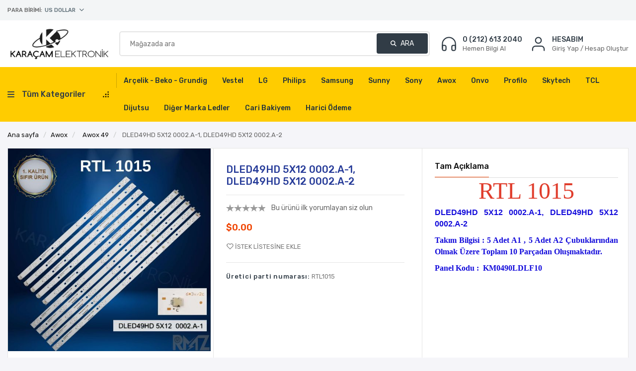

--- FILE ---
content_type: text/html; charset=utf-8
request_url: https://www.b2bkaracam.com/rtl1015-dled49hd-5x12-0002a-1-dled49hd-5x12-0002a-2
body_size: 11022
content:
<!DOCTYPE html><html lang="tr" dir="ltr" class="html-product-details-page"><head><title>DLED49HD 5X12 0002.A-1, DLED49HD 5X12 0002.A-2 .</title><meta charset="UTF-8"><meta name="description" content=""><meta name="keywords" content=""><meta name="generator" content="nopCommerce"><meta name="viewport" content="width=device-width, initial-scale=1"><meta name="google-site-verification" content="NEvNAZWGn5LfJneOcgB6iqsy8OTwNvO-hSBrBReP4kI"><meta property="og:type" content="product"><meta property="og:title" content="DLED49HD 5X12 0002.A-1, DLED49HD 5X12 0002.A-2 "><meta property="og:description" content=""><meta property="og:image" content="https://www.b2bkaracam.com/images/thumbs/0001624_dled49hd-5x12-0002a-1-dled49hd-5x12-0002a-2_550.jpeg"><meta property="og:image:url" content="https://www.b2bkaracam.com/images/thumbs/0001624_dled49hd-5x12-0002a-1-dled49hd-5x12-0002a-2_550.jpeg"><meta property="og:url" content="https://www.b2bkaracam.com/rtl1015-dled49hd-5x12-0002a-1-dled49hd-5x12-0002a-2"><meta property="og:site_name" content="Karaçam Elektronik"><meta property="twitter:card" content="summary"><meta property="twitter:site" content="Karaçam Elektronik"><meta property="twitter:title" content="DLED49HD 5X12 0002.A-1, DLED49HD 5X12 0002.A-2 "><meta property="twitter:description" content=""><meta property="twitter:image" content="https://www.b2bkaracam.com/images/thumbs/0001624_dled49hd-5x12-0002a-1-dled49hd-5x12-0002a-2_550.jpeg"><meta property="twitter:url" content="https://www.b2bkaracam.com/rtl1015-dled49hd-5x12-0002a-1-dled49hd-5x12-0002a-2"><link rel="preconnect" href="https://fonts.googleapis.com"><link rel="preconnect" href="https://fonts.gstatic.com" crossorigin><link rel="stylesheet" href="/css/4ithjzwan_s9ce8rjmdzpq.styles.css?v=41ofQk1TJCJqoA5NME5sFstZHeE"><link rel="stylesheet" href="https://fonts.googleapis.com/css2?family=Rubik:ital,wght@0,300;0,400;0,500;0,600;0,700;1,300;1,400&amp;display=swap"><link rel="shortcut icon" href="/icons/icons_0/favicon.ico"><script src="/js/enkw6rdozkdyq_9gudmw1a.scripts.js?v=cQ7wK_MMPr2wGyuH1lTJPFtbJFE"></script><style></style><body><input name="__RequestVerificationToken" type="hidden" value="CfDJ8NnKiLdtYQZJjDRQHc_Rdw_iVNVaZ1zQ-iS630OCzYaD_LcG8v6GaewLRa4_ttk5CISR_iFzhhWVP4Ub-iFHmb6ZVqLs7OwF7_RhH_6bmReRWHQhWzWQ6WfUrrgjKMEg80W8ek0E3qqL87vDKUyDke8"><div class="ajax-loading-block-window" style="display:none"></div><div id="dialog-notifications-success" title="Bildirim" style="display:none"></div><div id="dialog-notifications-error" title="Hata" style="display:none"></div><div id="dialog-notifications-warning" title="Uyarı" style="display:none"></div><div id="bar-notification" class="bar-notification-container" data-close="Kapat"></div><!--[if lte IE 8]><div style="clear:both;height:59px;text-align:center;position:relative"><a href="http://www.microsoft.com/windows/internet-explorer/default.aspx" target="_blank"> <img src="/Themes/nGudgets/Content/images/ie_warning.jpg" height="42" width="820" alt="You are using an outdated browser. For a faster, safer browsing experience, upgrade for free today."> </a></div><![endif]--><div class="master-wrapper-page"><div class="header-upper"><div class="container"><div class="upper-flex"><div class="right-flex"><div class="header-selectors-wrapper"><div class="currency-selector"><div class="dropdown"><div class="dropdown-toggle" type="button" id="dropdownLanguage" data-toggle="dropdown" aria-haspopup="true" aria-expanded="false"><span class="c_first">Para Birimi:</span><div id="currencySel" class="language-flag ml-0"></div><i class="fas fa-chevron-down"></i></div><div class="dropdown-menu" aria-labelledby="dropdownLanguage"><ul class="language-list"><li><a href="https://www.b2bkaracam.com/changecurrency/1?returnUrl=%2Frtl1015-dled49hd-5x12-0002a-1-dled49hd-5x12-0002a-2" title="US Dollar"> <span class="selected" data-attr="US Dollar">US Dollar</span> </a><li><a href="https://www.b2bkaracam.com/changecurrency/12?returnUrl=%2Frtl1015-dled49hd-5x12-0002a-1-dled49hd-5x12-0002a-2" title="Turkish Lira"> <span data-attr="Turkish Lira">Turkish Lira</span> </a></ul></div></div></div></div></div><div></div></div></div></div><div class="header header-sticky"><div class="container"><div class="header-lower"><div class="header-logo"><a href="/"> <img alt="Karaçam Elektronik" src="https://b2bkaracam.com/images/thumbs/0000047_logonew.png"> </a></div><div class="header-links-wrapper"><div class="header-links"><ul><li class="cnt-heder-link mr-0"><a href="tel:02126132040"> <svg xmlns="http://www.w3.org/2000/svg" viewBox="0 0 24 24" fill="none" stroke="currentColor" stroke-width="1.5" stroke-linecap="round" stroke-linejoin="round" class="feather feather-headphones"><path d="M3 18v-6a9 9 0 0 1 18 0v6">
                        </path><path d="M21 19a2 2 0 0 1-2 2h-1a2 2 0 0 1-2-2v-3a2 2 0 0 1 2-2h3zM3 19a2 2 0 0 0 2 2h1a2 2 0 0 0 2-2v-3a2 2 0 0 0-2-2H3z"></path></svg><p><span>0 (212) 613 2040</span> <span class="c_label">Hemen Bilgi Al</span></p></a><li class="mr-0"><div class="dropdown acc-drop"><div class="dropdown-toggle" id="accdrop" data-toggle="dropdown" aria-expanded="false"><svg xmlns="http://www.w3.org/2000/svg" viewBox="0 0 24 24" fill="none" stroke="currentColor" stroke-width="1.5" stroke-linecap="round" stroke-linejoin="round" class="feather feather-user"><path d="M20 21v-2a4 4 0 0 0-4-4H8a4 4 0 0 0-4 4v2"></path><circle cx="12" cy="7" r="4"></circle></svg><p><span class="text-uppercase">Hesabım</span> <span class="c_label"> Giriş Yap / Hesap Oluştur </span></div><div class="dropdown-menu dropdown-menu-right" aria-labelledby="accdrop"><a href="/register?returnUrl=%2Frtl1015-dled49hd-5x12-0002a-1-dled49hd-5x12-0002a-2" class="ico-register"><i class="fa-regular fa-user"></i> Kaydol</a> <a href="/login?returnUrl=%2Frtl1015-dled49hd-5x12-0002a-1-dled49hd-5x12-0002a-2" class="ico-login"><i class="fa-solid fa-arrow-right-to-bracket"></i> Giriş Yap</a> <a href="/wishlist" class="ico-wishlist"> <i class="fa-regular fa-heart"></i> <span class="wishlist-label">İstek listesi</span> <span class="wishlist-qty">0</span> </a></div></div></ul></div></div><div class="search-box store-search-box"><form method="get" id="small-search-box-form" action="/search"><input type="text" class="search-box-text" id="small-searchterms" autocomplete="off" name="q" placeholder="Mağazada ara" aria-label="Mağazada ara"> <button type="submit" class="button-1 search-box-button"><i class="fa-solid fa-magnifying-glass"></i> Ara</button></form></div></div></div></div><div class="main-menu"><div class="container"><div class="header-menu"><div class="desktop-menu"><div class="dropdown"><div class="dropdown-toggle" id="menu-dropdown" data-toggle="dropdown" aria-expanded="false"><div class="menu-title"><i class="fa-solid fa-bars"></i><span>Tüm Kategoriler</span> <svg xmlns="http://www.w3.org/2000/svg" viewBox="0 0 65.000000 65.000000" preserveAspectRatio="xMidYMid meet"><g transform="translate(0.000000,65.000000) scale(0.100000,-0.100000)" fill="#000000" stroke="none"><path d="M510 575 l0 -65 65 0 65 0 0 65 0 65 -65 0 -65 0 0 -65z"></path><path d="M260 325 l0 -65 65 0 65 0 0 65 0 65 -65 0 -65 0 0 -65z"></path><path d="M510 325 l0 -65 65 0 65 0 0 65 0 65 -65 0 -65 0 0 -65z"></path><path d="M10 75 l0 -65 65 0 65 0 0 65 0 65 -65 0 -65 0 0 -65z"></path><path d="M260 75 l0 -65 65 0 65 0 0 65 0 65 -65 0 -65 0 0 -65z"></path><path d="M510 75 l0 -65 65 0 65 0 0 65 0 65 -65 0 -65 0 0 -65z"></path></g></svg></div></div><div class="menu-drawer dropdown-menu" aria-labelledby="menu-dropdown"><ul class="top-menu notmobile"><li><a href="/uydu-ekipmanlar%C4%B1"> <span>LNB Ve Uydu Ekipmanlar&#x131;</span> </a><li><a href="/grup-prizler"> <span>Grup Prizler </span> </a> <i class="sublist-toggle fa-solid fa-angle-right"></i><ul class="sublist first-level"><li><a href="/eko-grup-prizler"> <span>EKO Grup Prizler </span> </a><li><a href="/ufo-grup-prizler"> <span>UFO Grup Prizler</span> </a></ul><li><a href="/t%C4%B1ra%C5%9F-makinesi-kablolar%C4%B1"> <span>T&#x131;ra&#x15F; Makinesi Kablolar&#x131;</span> </a><li><a href="/termometreler"> <span>Termometreler</span> </a><li><a href="/telev%C4%B0zyon-sehpalari-ve-aski-aparatlari"> <span>Televizyon Ask&#x131; Aparatlar&#x131; </span> </a><li><a href="/telefon-aksesuarlar%C4%B1"> <span>Telefon Aksesuarlar&#x131;</span> </a><li><a href="/spreyler"> <span>Spreyler</span> </a><li><a href="/silikon-u%C3%A7lar%C4%B1-ve-havyas%C4%B1"> <span>Silikon U&#xE7;lar&#x131; Ve Havyas&#x131;</span> </a><li><a href="/seslendirme"> <span>Seslendirme</span> </a><li><a href="/penseler"> <span>Penseler</span> </a><li><a href="/pasta-ve-flux"> <span>Pasta Ve Flux</span> </a><li><a href="/%C3%B6l%C3%A7%C3%BC-aleti"> <span>&#xD6;l&#xE7;&#xFC; Aletleri ve Proplar&#x131;</span> </a><li><a href="/oto-teyp-kablolar%C4%B1"> <span>Oto Teyp Kablolar&#x131;</span> </a><li><a href="/muhtelif-%C3%BCr%C3%BCnler"> <span>Muhtelif &#xDC;r&#xFC;nler</span> </a><li><a href="/kumanda"> <span>Kumandalar</span> </a> <i class="sublist-toggle fa-solid fa-angle-right"></i><ul class="sublist first-level"><li><a href="/lcd-kumandalari"> <span>LCD KUMANDALARI</span> </a><li><a href="/uydu-kumandalari"> <span>UYDU KUMANDALARI</span> </a><li><a href="/orijinal-kumandalar"> <span>Orijinal Kumandalar</span> </a></ul><li><a href="/kablolar"> <span>Kablo Ve Seslendirme</span> </a> <i class="sublist-toggle fa-solid fa-angle-right"></i><ul class="sublist first-level"><li><a href="/hdm%C4%B0-kablolari"> <span>HDM&#x130; KABLOLARI</span> </a></ul><li><a href="/kablo-ve-g%C3%B6r%C3%BCnt%C3%BC"> <span>Kablo Ve G&#xF6;r&#xFC;nt&#xFC;</span> </a><li><a href="/kablo-power"> <span>Kablo Power</span> </a><li><a href="/kablo-muhtelif"> <span>Kablo Muhtelif</span> </a><li><a href="/is%C4%B1t%C4%B1c%C4%B1lar"> <span>Is&#x131;t&#x131;c&#x131;lar</span> </a><li><a href="/hoparl%C3%B6r"> <span>Hoparl&#xF6;r</span> </a> <i class="sublist-toggle fa-solid fa-angle-right"></i><ul class="sublist first-level"><li><a href="/televizyon-hoparl%C3%B6rleri"> <span>Televizyon Hoparl&#xF6;rleri</span> </a><li><a href="/araba-hoparl%C3%B6rleri"> <span>Araba Hoparl&#xF6;rleri</span> </a></ul><li><a href="/havya-ve-u%C3%A7lar%C4%B1"> <span>Havya Ve U&#xE7;lar&#x131;</span> </a><li><a href="/fisler"> <span>Fi&#x15F;ler</span> </a><li><a href="/c%C4%B1mb%C4%B1z"> <span>C&#x131;mb&#x131;z</span> </a><li><a href="/b%C3%BCy%C3%BCte%C3%A7ler"> <span>B&#xFC;y&#xFC;te&#xE7;ler</span> </a><li><a href="/bread-bord"> <span>BREAD BORD</span> </a><li><a href="/bluetooth-aux-%C3%A7evirici"> <span>Bluetooth Aux &#xC7;evirici</span> </a><li><a href="/bilgisayar-malzemeleri"> <span>Bilgisayar Malzemeleri</span> </a><li><a href="/bantlar"> <span>Bant Grubu</span> </a><li><a href="/ak%C3%BCler"> <span>Ak&#xFC;ler</span> </a><li><a href="/adapt%C3%B6rler"> <span>Plastik Kasa Adapt&#xF6;rler</span> </a><li><a href="/metal-kasa-adapt%C3%B6rler"> <span>Metal Kasa Adapt&#xF6;rler</span> </a><li><a href="/tamir-kitleri"> <span>A&#xE7;ma Aparatlar&#x131;</span> </a><li><a href="/g%C3%B6r%C3%BCnt%C3%BC-aktar%C4%B1c%C4%B1lar"> <span>G&#xF6;r&#xFC;nt&#xFC; Aktar&#x131;c&#x131;lar</span> </a><li><a href="/kovucu-cihazlar"> <span>Kovucu Cihazlar</span> </a><li><a href="/matrix-ledler"> <span>Matrix Ledler</span> </a><li><a href="/kap%C4%B1-zilleri"> <span>Kap&#x131; Zilleri</span> </a><li><a href="/havya-%C3%A7e%C5%9Fitleri"> <span>Havya &#xC7;e&#x15F;itleri</span> </a><li><a href="/pleksi-ve-bantlar"> <span>Pleksi</span> </a></ul></div></div></div><ul class="top-menu notmobile"><li><a href="/ar%C3%A7elik-beko-grundig"> <span>Ar&#xE7;elik - Beko - Grundig</span> </a> <i class="sublist-toggle fa-solid fa-angle-right"></i><ul class="sublist first-level"><li><a href="/ar%C3%A7elik-beko-grundig-24"> <span>Ar&#xE7;elik - Beko - Grundig 24</span> </a><li><a href="/ar%C3%A7elik-beko-grundig-28-3"> <span>Ar&#xE7;elik - Beko - Grundig 28</span> </a><li><a href="/ar%C3%A7elik-beko-grundig-32"> <span>Ar&#xE7;elik - Beko - Grundig 32</span> </a><li><a href="/ar%C3%A7elik-beko-grundig-37"> <span>Ar&#xE7;elik - Beko - Grundig 37</span> </a><li><a href="/ar%C3%A7elik-beko-grundig-39"> <span>Ar&#xE7;elik - Beko - Grundig 39</span> </a><li><a href="/ar%C3%A7elik-beko-grundig-40"> <span>Ar&#xE7;elik - Beko - Grundig 40</span> </a><li><a href="/ar%C3%A7elik-beko-grundig-42"> <span>Ar&#xE7;elik - Beko - Grundig 42</span> </a><li><a href="/ar%C3%A7elik-beko-grundig-43"> <span>Ar&#xE7;elik - Beko - Grundig 43</span> </a><li><a href="/ar%C3%A7elik-beko-grundig-46"> <span>Ar&#xE7;elik - Beko - Grundig 46</span> </a><li><a href="/ar%C3%A7elik-beko-grundig-47"> <span>Ar&#xE7;elik - Beko - Grundig 47</span> </a><li><a href="/ar%C3%A7elik-beko-grundig-48"> <span>Ar&#xE7;elik - Beko - Grundig 48</span> </a><li><a href="/ar%C3%A7elik-beko-grundig-49"> <span>Ar&#xE7;elik - Beko - Grundig 49</span> </a><li><a href="/ar%C3%A7elik-beko-grundig-50"> <span>Ar&#xE7;elik - Beko - Grundig 50</span> </a><li><a href="/ar%C3%A7elik-beko-grundig-55"> <span>Ar&#xE7;elik - Beko - Grundig 55</span> </a><li><a href="/ar%C3%A7elik-beko-grundig-58"> <span>Ar&#xE7;elik - Beko - Grundig 58</span> </a><li><a href="/ar%C3%A7elik-beko-grundig-65"> <span>Ar&#xE7;elik - Beko - Grundig 65</span> </a></ul><li><a href="/vestel"> <span>Vestel</span> </a> <i class="sublist-toggle fa-solid fa-angle-right"></i><ul class="sublist first-level"><li><a href="/vestel22"> <span>Vestel 22</span> </a><li><a href="/vestel-24"> <span>Vestel 24</span> </a><li><a href="/vestel-28"> <span>Vestel 28</span> </a><li><a href="/vestel-32"> <span>Vestel 32</span> </a><li><a href="/vestel-39"> <span>Vestel 39</span> </a><li><a href="/vestel-40-3"> <span>Vestel 40</span> </a><li><a href="/vestel-42"> <span>Vestel 42</span> </a><li><a href="/vestel-43"> <span>Vestel 43</span> </a><li><a href="/vestel-46"> <span>Vestel 46</span> </a><li><a href="/vestel-47"> <span>Vestel 47</span> </a><li><a href="/vestel-48"> <span>Vestel 48</span> </a><li><a href="/vestel-49"> <span>Vestel 49</span> </a><li><a href="/vestel-50"> <span>Vestel 50</span> </a><li><a href="/vestel-55"> <span>Vestel 55</span> </a><li><a href="/vestel-58"> <span>Vestel 58</span> </a><li><a href="/vestel-65"> <span>Vestel 65</span> </a><li><a href="/vestel-75"> <span>Vestel 75</span> </a></ul><li><a href="/lg"> <span>LG</span> </a> <i class="sublist-toggle fa-solid fa-angle-right"></i><ul class="sublist first-level"><li><a href="/lg-24"> <span>LG 24</span> </a><li><a href="/lg-29"> <span>LG 29</span> </a><li><a href="/lg-32"> <span>LG 32</span> </a><li><a href="/lg-37"> <span>LG 37</span> </a><li><a href="/lg-39"> <span>LG 39</span> </a><li><a href="/lg-40"> <span>LG 40</span> </a><li><a href="/lg-42"> <span>LG 42</span> </a><li><a href="/lg-43"> <span>LG 43</span> </a><li><a href="/lg-47"> <span>LG 47</span> </a><li><a href="/lg-49"> <span>LG 49</span> </a><li><a href="/lg-50"> <span>LG 50</span> </a><li><a href="/lg-55"> <span>LG 55</span> </a><li><a href="/lg-58"> <span>LG 58</span> </a><li><a href="/lg-60"> <span>LG 60</span> </a><li><a href="/lg-65"> <span>LG 65</span> </a><li><a href="/lg-70"> <span>LG 70</span> </a><li><a href="/lg-75"> <span>LG 75</span> </a></ul><li><a href="/philips"> <span>Philips</span> </a> <i class="sublist-toggle fa-solid fa-angle-right"></i><ul class="sublist first-level"><li><a href="/philips-32"> <span>Philips 32</span> </a><li><a href="/philips-37"> <span>Philips 37</span> </a><li><a href="/philips-39"> <span>Philips 39</span> </a><li><a href="/philips-40"> <span>Philips 40</span> </a><li><a href="/philips-42"> <span>Philips 42</span> </a><li><a href="/philips-43"> <span>Philips 43</span> </a><li><a href="/philips-46"> <span>Philips 46</span> </a><li><a href="/philips-47"> <span>Philips 47</span> </a><li><a href="/philips-48"> <span>Philips 48</span> </a><li><a href="/philips-49"> <span>Philips 49</span> </a><li><a href="/philips-50"> <span>Philips 50</span> </a><li><a href="/philips-55"> <span>Philips 55</span> </a><li><a href="/philips-58"> <span>Philips 58</span> </a><li><a href="/philips-65"> <span>Philips 65</span> </a><li><a href="/philips-70"> <span>Philips 70</span> </a><li><a href="/philips-75"> <span>Philips 75</span> </a></ul><li><a href="/samsung"> <span>Samsung</span> </a> <i class="sublist-toggle fa-solid fa-angle-right"></i><ul class="sublist first-level"><li><a href="/samsung-24"> <span>Samsung 24</span> </a><li><a href="/samsung-28"> <span>Samsung 28</span> </a><li><a href="/samsung-32"> <span>Samsung 32</span> </a><li><a href="/samsung-37"> <span>Samsung 37</span> </a><li><a href="/samsung-39"> <span>Samsung 39</span> </a><li><a href="/samsung-40"> <span>Samsung 40</span> </a><li><a href="/samsung-42"> <span>Samsung 42</span> </a><li><a href="/samsung-43"> <span>Samsung 43</span> </a><li><a href="/samsung-46"> <span>Samsung 46</span> </a><li><a href="/samsung-48"> <span>Samsung 48</span> </a><li><a href="/samsung-49"> <span>Samsung 49</span> </a><li><a href="/samsung-50"> <span>Samsung 50</span> </a><li><a href="/samsung-55"> <span>Samsung 55</span> </a><li><a href="/samsung-58"> <span>Samsung 58</span> </a><li><a href="/samsung-60"> <span>Samsung 60</span> </a><li><a href="/samsung-65"> <span>Samsung 65</span> </a><li><a href="/samsung-70"> <span>Samsung 70</span> </a><li><a href="/samsung-75"> <span>Samsung 75</span> </a><li><a href="/samsung-82"> <span>Samsung 82</span> </a><li><a href="/samsung-85"> <span>Samsung 85</span> </a></ul><li><a href="/sunny"> <span>Sunny</span> </a> <i class="sublist-toggle fa-solid fa-angle-right"></i><ul class="sublist first-level"><li><a href="/sunny-19"> <span>Sunny 19</span> </a><li><a href="/sunny-20"> <span>Sunny 20</span> </a><li><a href="/sunny-22"> <span>Sunny 22</span> </a><li><a href="/sunny-23"> <span>Sunny 23</span> </a><li><a href="/sunny-24"> <span>Sunny 24</span> </a><li><a href="/sunny-28"> <span>Sunny 28</span> </a><li><a href="/sunny-32"> <span>Sunny 32</span> </a><li><a href="/sunny-39"> <span>Sunny 39</span> </a><li><a href="/sunny-40"> <span>Sunny 40</span> </a><li><a href="/sunny-42"> <span>Sunny 42</span> </a><li><a href="/sunny-43"> <span>Sunny 43</span> </a><li><a href="/sunny-47"> <span>Sunny 47</span> </a><li><a href="/sunny-48"> <span>Sunny 48</span> </a><li><a href="/sunny-49"> <span>Sunny 49</span> </a><li><a href="/sunny-50"> <span>Sunny 50</span> </a><li><a href="/sunny-55"> <span>Sunny 55</span> </a><li><a href="/sunny-58"> <span>Sunny 58</span> </a><li><a href="/sunny-65"> <span>Sunny 65</span> </a></ul><li><a href="/sony"> <span>Sony</span> </a> <i class="sublist-toggle fa-solid fa-angle-right"></i><ul class="sublist first-level"><li><a href="/sony-32"> <span>Sony 32</span> </a><li><a href="/sony-40"> <span>Sony 40</span> </a><li><a href="/sony-42"> <span>Sony 42</span> </a><li><a href="/sony-43"> <span>Sony 43</span> </a><li><a href="/sony-46"> <span>Sony 46</span> </a><li><a href="/sony-48"> <span>Sony 48</span> </a><li><a href="/sony-49"> <span>Sony 49</span> </a><li><a href="/sony-50"> <span>Sony 50</span> </a><li><a href="/sony-55"> <span>Sony 55</span> </a><li><a href="/sony-60"> <span>Sony 60</span> </a><li><a href="/sony-65"> <span>Sony 65</span> </a></ul><li><a href="/awox"> <span>Awox</span> </a> <i class="sublist-toggle fa-solid fa-angle-right"></i><ul class="sublist first-level"><li><a href="/awox-24"> <span>Awox 24</span> </a><li><a href="/awox-32"> <span>Awox 32</span> </a><li><a href="/awox-39"> <span>Awox 39</span> </a><li><a href="/awox-40"> <span>Awox 40</span> </a><li><a href="/awox-42"> <span>Awox 42</span> </a><li><a href="/awox-43"> <span>Awox 43</span> </a><li><a href="/awox-49"> <span>Awox 49</span> </a><li><a href="/awox-50"> <span>Awox 50</span> </a><li><a href="/awox-55"> <span>Awox 55</span> </a><li><a href="/awox-58"> <span>Awox 58</span> </a><li><a href="/awox-65"> <span>Awox 65</span> </a><li><a href="/awox-75"> <span>Awox 75</span> </a></ul><li><a href="/onvo"> <span>Onvo</span> </a> <i class="sublist-toggle fa-solid fa-angle-right"></i><ul class="sublist first-level"><li><a href="/onvo-32"> <span>Onvo 32</span> </a><li><a href="/onvo-39"> <span>Onvo 39</span> </a><li><a href="/onvo-42"> <span>Onvo 42</span> </a><li><a href="/onvo-43"> <span>Onvo 43</span> </a><li><a href="/onvo-50"> <span>Onvo 50</span> </a><li><a href="/onvo-55"> <span>Onvo 55</span> </a><li><a href="/onvo-58"> <span>Onvo 58</span> </a><li><a href="/onvo-65"> <span>Onvo 65</span> </a><li><a href="/onvo-70"> <span>Onvo 70</span> </a><li><a href="/onvo-75"> <span>Onvo 75</span> </a><li><a href="/onvo-85"> <span>Onvo 85</span> </a><li><a href="/onvo-98"> <span>Onvo 98</span> </a><li><a href="/onvo-110"> <span>Onvo 110</span> </a></ul><li><a href="/profilo"> <span>Profilo</span> </a> <i class="sublist-toggle fa-solid fa-angle-right"></i><ul class="sublist first-level"><li><a href="/profilo-24-2"> <span>Profilo 24</span> </a><li><a href="/profilo-32"> <span>Profilo 32</span> </a><li><a href="/profilo-39"> <span>Profilo 39</span> </a><li><a href="/profilo-40"> <span>Profilo 40</span> </a><li><a href="/profilo-42"> <span>Profilo 42</span> </a><li><a href="/profilo-43"> <span>Profilo 43</span> </a><li><a href="/profilo-48-3"> <span>Profilo 48</span> </a><li><a href="/prof%C4%B0lo-49"> <span>Profilo 49</span> </a><li><a href="/profilo-50"> <span>Profilo 50</span> </a><li><a href="/profilo-55"> <span>Profilo 55</span> </a><li><a href="/profilo-58"> <span>Profilo 58</span> </a><li><a href="/profilo-65"> <span>Profilo 65</span> </a></ul><li><a href="/skytech"> <span>Skytech </span> </a> <i class="sublist-toggle fa-solid fa-angle-right"></i><ul class="sublist first-level"><li><a href="/skytech-32"> <span>Skytech 24</span> </a><li><a href="/skytech-32-2"> <span>Skytech 32</span> </a><li><a href="/skytech-40"> <span>Skytech 40</span> </a><li><a href="/skytech-42"> <span>Skytech 42</span> </a><li><a href="/skytech-43"> <span>Skytech 43</span> </a><li><a href="/skytech-50"> <span>Skytech 50</span> </a><li><a href="/skytech-55"> <span>Skytech 55</span> </a><li><a href="/skytech-60"> <span>Skytech 60</span> </a><li><a href="/skytech-65"> <span>Skytech 65</span> </a><li><a href="/skytech-65-2"> <span>Skytech 75</span> </a></ul><li><a href="/tcl-2"> <span>TCL</span> </a><li><a href="/dijutsu"> <span>Dijutsu</span> </a> <i class="sublist-toggle fa-solid fa-angle-right"></i><ul class="sublist first-level"><li><a href="/dijutsu-32"> <span>Dijutsu 32</span> </a><li><a href="/dijutsu-40"> <span>Dijutsu 40</span> </a><li><a href="/dijutsu-43"> <span>Dijutsu 43</span> </a><li><a href="/dijutsu-46"> <span>Dijutsu 46</span> </a><li><a href="/dijutsu-50"> <span>Dijutsu 50</span> </a><li><a href="/dijutsu-55"> <span>Dijutsu 55</span> </a><li><a href="/dijutsu-65"> <span>Dijutsu 65</span> </a></ul><li><a href="/di%C4%9Fer-marka-ledler"> <span>Di&#x11F;er Marka Ledler</span> </a> <i class="sublist-toggle fa-solid fa-angle-right"></i><ul class="sublist first-level"><li><a href="/yumatu"> <span>Yumatu</span> </a><li><a href="/botech"> <span>Botech</span> </a><li><a href="/dremstar"> <span>Dremstar</span> </a><li><a href="/jameson"> <span>Jameson</span> </a><li><a href="/premier"> <span>Premier</span> </a><li><a href="/panasonic"> <span>Panasonic</span> </a><li><a href="/redline-4"> <span>Redline</span> </a></ul><li><a href="/Customer/CariBakiye">Cari Bakiyem</a><li><a href="/Customer/HariciOdeme">Harici Ödeme</a></ul><div class="mobile-nav"><div class="top"><a href="/"> <img alt="Karaçam Elektronik" src="https://b2bkaracam.com/images/thumbs/0000047_logonew.png"> </a> <i class="fa-solid fa-circle-xmark menu-nav-toggle"></i></div><ul class="top-menu mobile"><li><a href="/uydu-ekipmanlar%C4%B1"> <span>LNB Ve Uydu Ekipmanlar&#x131;</span> </a><li><a href="/grup-prizler"> <span>Grup Prizler </span> </a> <i class="sublist-toggle fa-solid fa-angle-right"></i><ul class="sublist first-level"><li><a href="/eko-grup-prizler"> <span>EKO Grup Prizler </span> </a><li><a href="/ufo-grup-prizler"> <span>UFO Grup Prizler</span> </a></ul><li><a href="/t%C4%B1ra%C5%9F-makinesi-kablolar%C4%B1"> <span>T&#x131;ra&#x15F; Makinesi Kablolar&#x131;</span> </a><li><a href="/termometreler"> <span>Termometreler</span> </a><li><a href="/telev%C4%B0zyon-sehpalari-ve-aski-aparatlari"> <span>Televizyon Ask&#x131; Aparatlar&#x131; </span> </a><li><a href="/telefon-aksesuarlar%C4%B1"> <span>Telefon Aksesuarlar&#x131;</span> </a><li><a href="/spreyler"> <span>Spreyler</span> </a><li><a href="/silikon-u%C3%A7lar%C4%B1-ve-havyas%C4%B1"> <span>Silikon U&#xE7;lar&#x131; Ve Havyas&#x131;</span> </a><li><a href="/seslendirme"> <span>Seslendirme</span> </a><li><a href="/penseler"> <span>Penseler</span> </a><li><a href="/pasta-ve-flux"> <span>Pasta Ve Flux</span> </a><li><a href="/%C3%B6l%C3%A7%C3%BC-aleti"> <span>&#xD6;l&#xE7;&#xFC; Aletleri ve Proplar&#x131;</span> </a><li><a href="/oto-teyp-kablolar%C4%B1"> <span>Oto Teyp Kablolar&#x131;</span> </a><li><a href="/muhtelif-%C3%BCr%C3%BCnler"> <span>Muhtelif &#xDC;r&#xFC;nler</span> </a><li><a href="/kumanda"> <span>Kumandalar</span> </a> <i class="sublist-toggle fa-solid fa-angle-right"></i><ul class="sublist first-level"><li><a href="/lcd-kumandalari"> <span>LCD KUMANDALARI</span> </a><li><a href="/uydu-kumandalari"> <span>UYDU KUMANDALARI</span> </a><li><a href="/orijinal-kumandalar"> <span>Orijinal Kumandalar</span> </a></ul><li><a href="/kablolar"> <span>Kablo Ve Seslendirme</span> </a> <i class="sublist-toggle fa-solid fa-angle-right"></i><ul class="sublist first-level"><li><a href="/hdm%C4%B0-kablolari"> <span>HDM&#x130; KABLOLARI</span> </a></ul><li><a href="/kablo-ve-g%C3%B6r%C3%BCnt%C3%BC"> <span>Kablo Ve G&#xF6;r&#xFC;nt&#xFC;</span> </a><li><a href="/kablo-power"> <span>Kablo Power</span> </a><li><a href="/kablo-muhtelif"> <span>Kablo Muhtelif</span> </a><li><a href="/is%C4%B1t%C4%B1c%C4%B1lar"> <span>Is&#x131;t&#x131;c&#x131;lar</span> </a><li><a href="/hoparl%C3%B6r"> <span>Hoparl&#xF6;r</span> </a> <i class="sublist-toggle fa-solid fa-angle-right"></i><ul class="sublist first-level"><li><a href="/televizyon-hoparl%C3%B6rleri"> <span>Televizyon Hoparl&#xF6;rleri</span> </a><li><a href="/araba-hoparl%C3%B6rleri"> <span>Araba Hoparl&#xF6;rleri</span> </a></ul><li><a href="/havya-ve-u%C3%A7lar%C4%B1"> <span>Havya Ve U&#xE7;lar&#x131;</span> </a><li><a href="/fisler"> <span>Fi&#x15F;ler</span> </a><li><a href="/c%C4%B1mb%C4%B1z"> <span>C&#x131;mb&#x131;z</span> </a><li><a href="/b%C3%BCy%C3%BCte%C3%A7ler"> <span>B&#xFC;y&#xFC;te&#xE7;ler</span> </a><li><a href="/bread-bord"> <span>BREAD BORD</span> </a><li><a href="/bluetooth-aux-%C3%A7evirici"> <span>Bluetooth Aux &#xC7;evirici</span> </a><li><a href="/bilgisayar-malzemeleri"> <span>Bilgisayar Malzemeleri</span> </a><li><a href="/bantlar"> <span>Bant Grubu</span> </a><li><a href="/ak%C3%BCler"> <span>Ak&#xFC;ler</span> </a><li><a href="/adapt%C3%B6rler"> <span>Plastik Kasa Adapt&#xF6;rler</span> </a><li><a href="/metal-kasa-adapt%C3%B6rler"> <span>Metal Kasa Adapt&#xF6;rler</span> </a><li><a href="/tamir-kitleri"> <span>A&#xE7;ma Aparatlar&#x131;</span> </a><li><a href="/g%C3%B6r%C3%BCnt%C3%BC-aktar%C4%B1c%C4%B1lar"> <span>G&#xF6;r&#xFC;nt&#xFC; Aktar&#x131;c&#x131;lar</span> </a><li><a href="/kovucu-cihazlar"> <span>Kovucu Cihazlar</span> </a><li><a href="/matrix-ledler"> <span>Matrix Ledler</span> </a><li><a href="/kap%C4%B1-zilleri"> <span>Kap&#x131; Zilleri</span> </a><li><a href="/ar%C3%A7elik-beko-grundig"> <span>Ar&#xE7;elik - Beko - Grundig</span> </a> <i class="sublist-toggle fa-solid fa-angle-right"></i><ul class="sublist first-level"><li><a href="/ar%C3%A7elik-beko-grundig-24"> <span>Ar&#xE7;elik - Beko - Grundig 24</span> </a><li><a href="/ar%C3%A7elik-beko-grundig-28-3"> <span>Ar&#xE7;elik - Beko - Grundig 28</span> </a><li><a href="/ar%C3%A7elik-beko-grundig-32"> <span>Ar&#xE7;elik - Beko - Grundig 32</span> </a><li><a href="/ar%C3%A7elik-beko-grundig-37"> <span>Ar&#xE7;elik - Beko - Grundig 37</span> </a><li><a href="/ar%C3%A7elik-beko-grundig-39"> <span>Ar&#xE7;elik - Beko - Grundig 39</span> </a><li><a href="/ar%C3%A7elik-beko-grundig-40"> <span>Ar&#xE7;elik - Beko - Grundig 40</span> </a><li><a href="/ar%C3%A7elik-beko-grundig-42"> <span>Ar&#xE7;elik - Beko - Grundig 42</span> </a><li><a href="/ar%C3%A7elik-beko-grundig-43"> <span>Ar&#xE7;elik - Beko - Grundig 43</span> </a><li><a href="/ar%C3%A7elik-beko-grundig-46"> <span>Ar&#xE7;elik - Beko - Grundig 46</span> </a><li><a href="/ar%C3%A7elik-beko-grundig-47"> <span>Ar&#xE7;elik - Beko - Grundig 47</span> </a><li><a href="/ar%C3%A7elik-beko-grundig-48"> <span>Ar&#xE7;elik - Beko - Grundig 48</span> </a><li><a href="/ar%C3%A7elik-beko-grundig-49"> <span>Ar&#xE7;elik - Beko - Grundig 49</span> </a><li><a href="/ar%C3%A7elik-beko-grundig-50"> <span>Ar&#xE7;elik - Beko - Grundig 50</span> </a><li><a href="/ar%C3%A7elik-beko-grundig-55"> <span>Ar&#xE7;elik - Beko - Grundig 55</span> </a><li><a href="/ar%C3%A7elik-beko-grundig-58"> <span>Ar&#xE7;elik - Beko - Grundig 58</span> </a><li><a href="/ar%C3%A7elik-beko-grundig-65"> <span>Ar&#xE7;elik - Beko - Grundig 65</span> </a></ul><li><a href="/vestel"> <span>Vestel</span> </a> <i class="sublist-toggle fa-solid fa-angle-right"></i><ul class="sublist first-level"><li><a href="/vestel22"> <span>Vestel 22</span> </a><li><a href="/vestel-24"> <span>Vestel 24</span> </a><li><a href="/vestel-28"> <span>Vestel 28</span> </a><li><a href="/vestel-32"> <span>Vestel 32</span> </a><li><a href="/vestel-39"> <span>Vestel 39</span> </a><li><a href="/vestel-40-3"> <span>Vestel 40</span> </a><li><a href="/vestel-42"> <span>Vestel 42</span> </a><li><a href="/vestel-43"> <span>Vestel 43</span> </a><li><a href="/vestel-46"> <span>Vestel 46</span> </a><li><a href="/vestel-47"> <span>Vestel 47</span> </a><li><a href="/vestel-48"> <span>Vestel 48</span> </a><li><a href="/vestel-49"> <span>Vestel 49</span> </a><li><a href="/vestel-50"> <span>Vestel 50</span> </a><li><a href="/vestel-55"> <span>Vestel 55</span> </a><li><a href="/vestel-58"> <span>Vestel 58</span> </a><li><a href="/vestel-65"> <span>Vestel 65</span> </a><li><a href="/vestel-75"> <span>Vestel 75</span> </a></ul><li><a href="/lg"> <span>LG</span> </a> <i class="sublist-toggle fa-solid fa-angle-right"></i><ul class="sublist first-level"><li><a href="/lg-24"> <span>LG 24</span> </a><li><a href="/lg-29"> <span>LG 29</span> </a><li><a href="/lg-32"> <span>LG 32</span> </a><li><a href="/lg-37"> <span>LG 37</span> </a><li><a href="/lg-39"> <span>LG 39</span> </a><li><a href="/lg-40"> <span>LG 40</span> </a><li><a href="/lg-42"> <span>LG 42</span> </a><li><a href="/lg-43"> <span>LG 43</span> </a><li><a href="/lg-47"> <span>LG 47</span> </a><li><a href="/lg-49"> <span>LG 49</span> </a><li><a href="/lg-50"> <span>LG 50</span> </a><li><a href="/lg-55"> <span>LG 55</span> </a><li><a href="/lg-58"> <span>LG 58</span> </a><li><a href="/lg-60"> <span>LG 60</span> </a><li><a href="/lg-65"> <span>LG 65</span> </a><li><a href="/lg-70"> <span>LG 70</span> </a><li><a href="/lg-75"> <span>LG 75</span> </a></ul><li><a href="/philips"> <span>Philips</span> </a> <i class="sublist-toggle fa-solid fa-angle-right"></i><ul class="sublist first-level"><li><a href="/philips-32"> <span>Philips 32</span> </a><li><a href="/philips-37"> <span>Philips 37</span> </a><li><a href="/philips-39"> <span>Philips 39</span> </a><li><a href="/philips-40"> <span>Philips 40</span> </a><li><a href="/philips-42"> <span>Philips 42</span> </a><li><a href="/philips-43"> <span>Philips 43</span> </a><li><a href="/philips-46"> <span>Philips 46</span> </a><li><a href="/philips-47"> <span>Philips 47</span> </a><li><a href="/philips-48"> <span>Philips 48</span> </a><li><a href="/philips-49"> <span>Philips 49</span> </a><li><a href="/philips-50"> <span>Philips 50</span> </a><li><a href="/philips-55"> <span>Philips 55</span> </a><li><a href="/philips-58"> <span>Philips 58</span> </a><li><a href="/philips-65"> <span>Philips 65</span> </a><li><a href="/philips-70"> <span>Philips 70</span> </a><li><a href="/philips-75"> <span>Philips 75</span> </a></ul><li><a href="/havya-%C3%A7e%C5%9Fitleri"> <span>Havya &#xC7;e&#x15F;itleri</span> </a><li><a href="/samsung"> <span>Samsung</span> </a> <i class="sublist-toggle fa-solid fa-angle-right"></i><ul class="sublist first-level"><li><a href="/samsung-24"> <span>Samsung 24</span> </a><li><a href="/samsung-28"> <span>Samsung 28</span> </a><li><a href="/samsung-32"> <span>Samsung 32</span> </a><li><a href="/samsung-37"> <span>Samsung 37</span> </a><li><a href="/samsung-39"> <span>Samsung 39</span> </a><li><a href="/samsung-40"> <span>Samsung 40</span> </a><li><a href="/samsung-42"> <span>Samsung 42</span> </a><li><a href="/samsung-43"> <span>Samsung 43</span> </a><li><a href="/samsung-46"> <span>Samsung 46</span> </a><li><a href="/samsung-48"> <span>Samsung 48</span> </a><li><a href="/samsung-49"> <span>Samsung 49</span> </a><li><a href="/samsung-50"> <span>Samsung 50</span> </a><li><a href="/samsung-55"> <span>Samsung 55</span> </a><li><a href="/samsung-58"> <span>Samsung 58</span> </a><li><a href="/samsung-60"> <span>Samsung 60</span> </a><li><a href="/samsung-65"> <span>Samsung 65</span> </a><li><a href="/samsung-70"> <span>Samsung 70</span> </a><li><a href="/samsung-75"> <span>Samsung 75</span> </a><li><a href="/samsung-82"> <span>Samsung 82</span> </a><li><a href="/samsung-85"> <span>Samsung 85</span> </a></ul><li><a href="/sunny"> <span>Sunny</span> </a> <i class="sublist-toggle fa-solid fa-angle-right"></i><ul class="sublist first-level"><li><a href="/sunny-19"> <span>Sunny 19</span> </a><li><a href="/sunny-20"> <span>Sunny 20</span> </a><li><a href="/sunny-22"> <span>Sunny 22</span> </a><li><a href="/sunny-23"> <span>Sunny 23</span> </a><li><a href="/sunny-24"> <span>Sunny 24</span> </a><li><a href="/sunny-28"> <span>Sunny 28</span> </a><li><a href="/sunny-32"> <span>Sunny 32</span> </a><li><a href="/sunny-39"> <span>Sunny 39</span> </a><li><a href="/sunny-40"> <span>Sunny 40</span> </a><li><a href="/sunny-42"> <span>Sunny 42</span> </a><li><a href="/sunny-43"> <span>Sunny 43</span> </a><li><a href="/sunny-47"> <span>Sunny 47</span> </a><li><a href="/sunny-48"> <span>Sunny 48</span> </a><li><a href="/sunny-49"> <span>Sunny 49</span> </a><li><a href="/sunny-50"> <span>Sunny 50</span> </a><li><a href="/sunny-55"> <span>Sunny 55</span> </a><li><a href="/sunny-58"> <span>Sunny 58</span> </a><li><a href="/sunny-65"> <span>Sunny 65</span> </a></ul><li><a href="/pleksi-ve-bantlar"> <span>Pleksi</span> </a><li><a href="/sony"> <span>Sony</span> </a> <i class="sublist-toggle fa-solid fa-angle-right"></i><ul class="sublist first-level"><li><a href="/sony-32"> <span>Sony 32</span> </a><li><a href="/sony-40"> <span>Sony 40</span> </a><li><a href="/sony-42"> <span>Sony 42</span> </a><li><a href="/sony-43"> <span>Sony 43</span> </a><li><a href="/sony-46"> <span>Sony 46</span> </a><li><a href="/sony-48"> <span>Sony 48</span> </a><li><a href="/sony-49"> <span>Sony 49</span> </a><li><a href="/sony-50"> <span>Sony 50</span> </a><li><a href="/sony-55"> <span>Sony 55</span> </a><li><a href="/sony-60"> <span>Sony 60</span> </a><li><a href="/sony-65"> <span>Sony 65</span> </a></ul><li><a href="/awox"> <span>Awox</span> </a> <i class="sublist-toggle fa-solid fa-angle-right"></i><ul class="sublist first-level"><li><a href="/awox-24"> <span>Awox 24</span> </a><li><a href="/awox-32"> <span>Awox 32</span> </a><li><a href="/awox-39"> <span>Awox 39</span> </a><li><a href="/awox-40"> <span>Awox 40</span> </a><li><a href="/awox-42"> <span>Awox 42</span> </a><li><a href="/awox-43"> <span>Awox 43</span> </a><li><a href="/awox-49"> <span>Awox 49</span> </a><li><a href="/awox-50"> <span>Awox 50</span> </a><li><a href="/awox-55"> <span>Awox 55</span> </a><li><a href="/awox-58"> <span>Awox 58</span> </a><li><a href="/awox-65"> <span>Awox 65</span> </a><li><a href="/awox-75"> <span>Awox 75</span> </a></ul><li><a href="/onvo"> <span>Onvo</span> </a> <i class="sublist-toggle fa-solid fa-angle-right"></i><ul class="sublist first-level"><li><a href="/onvo-32"> <span>Onvo 32</span> </a><li><a href="/onvo-39"> <span>Onvo 39</span> </a><li><a href="/onvo-42"> <span>Onvo 42</span> </a><li><a href="/onvo-43"> <span>Onvo 43</span> </a><li><a href="/onvo-50"> <span>Onvo 50</span> </a><li><a href="/onvo-55"> <span>Onvo 55</span> </a><li><a href="/onvo-58"> <span>Onvo 58</span> </a><li><a href="/onvo-65"> <span>Onvo 65</span> </a><li><a href="/onvo-70"> <span>Onvo 70</span> </a><li><a href="/onvo-75"> <span>Onvo 75</span> </a><li><a href="/onvo-85"> <span>Onvo 85</span> </a><li><a href="/onvo-98"> <span>Onvo 98</span> </a><li><a href="/onvo-110"> <span>Onvo 110</span> </a></ul><li><a href="/profilo"> <span>Profilo</span> </a> <i class="sublist-toggle fa-solid fa-angle-right"></i><ul class="sublist first-level"><li><a href="/profilo-24-2"> <span>Profilo 24</span> </a><li><a href="/profilo-32"> <span>Profilo 32</span> </a><li><a href="/profilo-39"> <span>Profilo 39</span> </a><li><a href="/profilo-40"> <span>Profilo 40</span> </a><li><a href="/profilo-42"> <span>Profilo 42</span> </a><li><a href="/profilo-43"> <span>Profilo 43</span> </a><li><a href="/profilo-48-3"> <span>Profilo 48</span> </a><li><a href="/prof%C4%B0lo-49"> <span>Profilo 49</span> </a><li><a href="/profilo-50"> <span>Profilo 50</span> </a><li><a href="/profilo-55"> <span>Profilo 55</span> </a><li><a href="/profilo-58"> <span>Profilo 58</span> </a><li><a href="/profilo-65"> <span>Profilo 65</span> </a></ul><li><a href="/skytech"> <span>Skytech </span> </a> <i class="sublist-toggle fa-solid fa-angle-right"></i><ul class="sublist first-level"><li><a href="/skytech-32"> <span>Skytech 24</span> </a><li><a href="/skytech-32-2"> <span>Skytech 32</span> </a><li><a href="/skytech-40"> <span>Skytech 40</span> </a><li><a href="/skytech-42"> <span>Skytech 42</span> </a><li><a href="/skytech-43"> <span>Skytech 43</span> </a><li><a href="/skytech-50"> <span>Skytech 50</span> </a><li><a href="/skytech-55"> <span>Skytech 55</span> </a><li><a href="/skytech-60"> <span>Skytech 60</span> </a><li><a href="/skytech-65"> <span>Skytech 65</span> </a><li><a href="/skytech-65-2"> <span>Skytech 75</span> </a></ul><li><a href="/tcl-2"> <span>TCL</span> </a><li><a href="/dijutsu"> <span>Dijutsu</span> </a> <i class="sublist-toggle fa-solid fa-angle-right"></i><ul class="sublist first-level"><li><a href="/dijutsu-32"> <span>Dijutsu 32</span> </a><li><a href="/dijutsu-40"> <span>Dijutsu 40</span> </a><li><a href="/dijutsu-43"> <span>Dijutsu 43</span> </a><li><a href="/dijutsu-46"> <span>Dijutsu 46</span> </a><li><a href="/dijutsu-50"> <span>Dijutsu 50</span> </a><li><a href="/dijutsu-55"> <span>Dijutsu 55</span> </a><li><a href="/dijutsu-65"> <span>Dijutsu 65</span> </a></ul><li><a href="/di%C4%9Fer-marka-ledler"> <span>Di&#x11F;er Marka Ledler</span> </a> <i class="sublist-toggle fa-solid fa-angle-right"></i><ul class="sublist first-level"><li><a href="/yumatu"> <span>Yumatu</span> </a><li><a href="/botech"> <span>Botech</span> </a><li><a href="/dremstar"> <span>Dremstar</span> </a><li><a href="/jameson"> <span>Jameson</span> </a><li><a href="/premier"> <span>Premier</span> </a><li><a href="/panasonic"> <span>Panasonic</span> </a><li><a href="/redline-4"> <span>Redline</span> </a></ul><li><a href="/Customer/CariBakiye">Cari Bakiyem</a></ul></div></div></div></div><div class="master-wrapper-content"><div class="master-column-wrapper"><div class="container"><div class="breadcrumb"><ul itemscope itemtype="http://schema.org/BreadcrumbList"><li><span> <a href="/"> <span>Ana sayfa</span> </a> </span> <span class="delimiter">/</span><li itemprop="itemListElement" itemscope itemtype="http://schema.org/ListItem"><a href="/awox" itemprop="item"> <span itemprop="name">Awox</span> </a> <span class="delimiter">/</span><meta itemprop="position" content="1"><li itemprop="itemListElement" itemscope itemtype="http://schema.org/ListItem"><a href="/awox-49" itemprop="item"> <span itemprop="name">Awox 49</span> </a> <span class="delimiter">/</span><meta itemprop="position" content="2"><li itemprop="itemListElement" itemscope itemtype="http://schema.org/ListItem"><strong class="current-item" itemprop="name">DLED49HD 5X12 0002.A-1, DLED49HD 5X12 0002.A-2 </strong> <span itemprop="item" itemscope itemtype="http://schema.org/Thing" id="/rtl1015-dled49hd-5x12-0002a-1-dled49hd-5x12-0002a-2"> </span><meta itemprop="position" content="3"></ul></div></div><div class="center-1"><div class="page product-details-page"><div class="page-body"><div class="container"><form method="post" id="product-details-form"><div itemscope itemtype="http://schema.org/Product"><meta itemprop="name" content="DLED49HD 5X12 0002.A-1, DLED49HD 5X12 0002.A-2 "><meta itemprop="sku" content="728"><meta itemprop="gtin"><meta itemprop="mpn" content="RTL1015"><meta itemprop="description"><meta itemprop="image" content="https://www.b2bkaracam.com/images/thumbs/0001624_dled49hd-5x12-0002a-1-dled49hd-5x12-0002a-2_550.jpeg"><div itemprop="offers" itemscope itemtype="http://schema.org/Offer"><meta itemprop="url" content="https://www.b2bkaracam.com/rtl1015-dled49hd-5x12-0002a-1-dled49hd-5x12-0002a-2"><meta itemprop="price" content="0.00"><meta itemprop="priceCurrency" content="USD"><meta itemprop="priceValidUntil"><meta itemprop="availability" content="http://schema.org/InStock"></div><div itemprop="review" itemscope itemtype="http://schema.org/Review"><div itemprop="author" itemtype="https://schema.org/Person" itemscope><meta itemprop="name" content="ALL"></div><meta itemprop="url" content="/productreviews/493"></div></div><div data-productid="493"><div class="product-essential"><div class="row"><div class="col-12 col-lg-6 col-xl-4 br-0"><div class="gallery"><div class="gallery picture-gallery"><div class="picture"><img alt="DLED49HD 5X12 0002.A-1, DLED49HD 5X12 0002.A-2  resmi" src="https://www.b2bkaracam.com/images/thumbs/0001624_dled49hd-5x12-0002a-1-dled49hd-5x12-0002a-2_550.jpeg" title="DLED49HD 5X12 0002.A-1, DLED49HD 5X12 0002.A-2  resmi" id="main-product-img-493"></div><div class="picture-thumbs owl-carousel"></div></div><div id="video-dialog" class="video-dialog"><div class="pnp-close"><i class="fa-solid fa-xmark"></i></div><iframe class="thumb-item" src="" width="100" height="100" frameborder="0"></iframe></div><div class="showed-popup-overlay"></div></div></div><div class="col-12 col-lg-6 col-xl-4"><div class="overview"><div class="product-name"><h1>DLED49HD 5X12 0002.A-1, DLED49HD 5X12 0002.A-2</h1></div><div class="product-reviews-overview"><div class="product-review-box"><div class="rating"><div style="width:0%"></div></div></div><div class="product-no-reviews"><a href="/productreviews/493">Bu ürünü ilk yorumlayan siz olun</a></div></div><div class="prices"><div class="product-price"><span id="price-value-493" class="price-value-493"> $0.00 </span></div></div><div class="overview-buttons"><div class="add-to-wishlist"><button title="İstek listesine ekle" type="button" id="add-to-wishlist-button-493" class="button-2 add-to-wishlist-button" data-productid="493" onclick="return AjaxCart.addproducttocart_details(&#34;/addproducttocart/details/493/2&#34;,&#34;#product-details-form&#34;),!1"> <svg class="repeat" xmlns="http://www.w3.org/2000/svg" viewBox="0 0 24 24" fill="none" stroke="currentColor" stroke-width="2" stroke-linecap="round" stroke-linejoin="round"><path d="M20.84 4.61a5.5 5.5 0 0 0-7.78 0L12 5.67l-1.06-1.06a5.5 5.5 0 0 0-7.78 7.78l1.06 1.06L12 21.23l7.78-7.78 1.06-1.06a5.5 5.5 0 0 0 0-7.78z"></path></svg> &#x130;stek listesine ekle </button></div></div><hr class="my-6"><div class="additional-details"><div class="manufacturer-part-number"><span class="label">Üretici parti numarası:</span> <span class="value" id="mpn-493">RTL1015</span></div></div></div></div><div class="col-12 col-xl-4 border-right-0"><div class="tabs-data"><div id="prd-tabs"><ul><li><a href="#prd-tabs-3">Tags</a></ul><div id="prd-tabs-3"><div class="product-tags-box"><div class="title"><strong>Ürün etiketleri</strong></div><div class="product-tags-list"><ul><li class="tag"><a href="/led-bar" class="producttag"> led bar </a> <span>(247)</span><li class="separator">,<li class="tag"><a href="/panel-ledleri" class="producttag"> panel ledleri </a> <span>(50)</span><li class="separator">,<li class="tag"><a href="/awox-2" class="producttag"> awox </a> <span>(7)</span><li class="separator">,<li class="tag"><a href="/woon-wn049ld5851-atfm-led-bar" class="producttag"> woon wn049ld5851-atfm led bar </a> <span>(1)</span><li class="separator">,<li class="tag"><a href="/dled49hd-5x12-0002a-1" class="producttag"> dled49hd 5x12 0002.a-1 </a> <span>(1)</span><li class="separator">,<li class="tag"><a href="/dled49hd-5x12-0002a-2-km0490ldlf10" class="producttag"> dled49hd 5x12 0002.a-2 km0490ldlf10 </a> <span>(1)</span><li class="separator">,<li class="tag"><a href="/dled49hd-5x12-0002a-2" class="producttag"> dled49hd 5x12 0002.a-2 </a> <span>(1)</span><li class="separator">,<li class="tag"><a href="/ys-d-e469119" class="producttag"> ys-d e469119 </a> <span>(1)</span><li class="separator">,<li class="tag"><a href="/dled49hd-5x12-0002" class="producttag"> dled49hd 5x12 0002 </a> <span>(1)</span><li class="separator">,<li class="tag"><a href="/a-1" class="producttag"> a-1 </a> <span>(1)</span><li class="separator">,<li class="tag"><a href="/a-2" class="producttag"> a-2 </a> <span>(1)</span><li class="separator">,<li class="tag"><a href="/km0490ldlf10" class="producttag"> km0490ldlf10 </a> <span>(1)</span><li class="separator">,<li class="tag"><a href="/ax049ld5851-atfm-led-bar" class="producttag"> ax049ld5851-atfm led bar </a> <span>(1)</span><li class="separator">,<li class="tag"><a href="/49ld5851-led-bar" class="producttag"> 49ld5851 led bar </a> <span>(1)</span><li class="separator">,<li class="tag"><a href="/awox-49124-led-bar-takimi" class="producttag"> awox 49124 led bar takimi </a> <span>(1)</span></ul></div></div></div></div><div class="quicktab"><div id="Quicktab_868090371"><ul><li><a href="#Quicktab_description_868090371" data-toggle="tab">Tam Açıklama</a></ul><div class="tab-content"><div id="Quicktab_description_868090371"><div class="full-description mt15 mb-5"><p style="text-align:center"><span style="font-family:'Arial Black';color:#e03e2d"><span style="font-size:48px">RTL 1015</span></span><p><span style="color:#140cdb;font-family:'arial black',sans-serif"><strong><span style="font-size:12pt">DLED49HD 5X12 0002.A-1, DLED49HD 5X12 0002.A-2&nbsp;</span></strong></span><p><span style="color:#140cdb"><strong><span style="font-family:'Arial Black';font-size:12pt">Takım Bilgisi : 5 Adet A1 , 5 Adet A2 Çubuklarından Olmak Üzere Toplam 10 Parçadan Oluşmaktadır.&nbsp;</span></strong></span><p><span style="color:#140cdb"><strong><span style="font-family:'Arial Black';font-size:12pt">Panel Kodu :&nbsp;&nbsp;KM0490LDLF10</span></strong></span><p><span style="color:#333;font-size:19px;font-weight:600"><span style="font-family:Arial Black">&nbsp;</span></span><p><span style="font-family:Arial Black"><span style="color:#333;font-size:.001px;font-weight:600">AWOX 49124 , WOON WN049LD5851-ATFM, AX049LD5851-ATFM , SN</span><span style="color:#333;font-size:.0001px;font-weight:600">049LD5851-ATFM</span></span><p>&nbsp;<p>&nbsp;</div></div></div></div></div><style>#prd-tabs{display:none!important}</style></div></div></div></div><div class="also-purchased-products-grid product-grid"><div class="title"><strong>Bu ürünü alan müşteriler aynı zamanda bunlarıda satın aldı</strong></div><div class="item-grid owl-carousel alsopurchased-prd"><div class="item-box"><div class="product-item" data-productid="37"><div class="picture"><a href="/vestel-32fb7000-led-bar-vestel-32ha5000-led-bar-regal-32r4020-led-bar-prof%C4%B0lo-32pa200t-led-bar" title="VESTEL 32FB7000 LED BAR, VESTEL 32HA5000 LED BAR, REGAL 32R4020 LED BAR, PROFİLO 32PA200T LED BAR  için detayları göster"> <img alt="VESTEL 32FB7000 LED BAR, VESTEL 32HA5000 LED BAR, REGAL 32R4020 LED BAR, PROFİLO 32PA200T LED BAR  resmi" src="https://b2bkaracam.com/images/thumbs/0001642_vestel-32fb7000-led-bar-vestel-32ha5000-led-bar-regal-32r4020-led-bar-profilo-32pa200t-led-bar_415.jpeg" title="VESTEL 32FB7000 LED BAR, VESTEL 32HA5000 LED BAR, REGAL 32R4020 LED BAR, PROFİLO 32PA200T LED BAR  için detayları göster"> </a></div><div class="details"><span class="text-muted">Vestel</span><h2 class="product-title"><a href="/vestel-32fb7000-led-bar-vestel-32ha5000-led-bar-regal-32r4020-led-bar-prof%C4%B0lo-32pa200t-led-bar">VESTEL 32FB7000 LED BAR, VESTEL 32HA5000 LED BAR, REGAL 32R4020 LED BAR, PROF&#x130;LO 32PA200T LED BAR </a></h2><div class="product-rating-box" title="0 inceleme"><div class="rating"><div style="width:0%"></div></div></div><div class="description" data-short-description="none"></div><div class="add-info"><div class="prices"><span class="price actual-price">$0.00</span></div><div class="btn-flex"><div class="buttons"><button type="button" class="button-2 add-to-wishlist-button" title="İstek listesine ekle" onclick="return AjaxCart.addproducttocart_catalog(&#34;/addproducttocart/catalog/37/2/1&#34;),!1"> <svg class="repeat" xmlns="http://www.w3.org/2000/svg" viewBox="0 0 24 24" fill="none" stroke="currentColor" stroke-width="2" stroke-linecap="round" stroke-linejoin="round"><path d="M20.84 4.61a5.5 5.5 0 0 0-7.78 0L12 5.67l-1.06-1.06a5.5 5.5 0 0 0-7.78 7.78l1.06 1.06L12 21.23l7.78-7.78 1.06-1.06a5.5 5.5 0 0 0 0-7.78z"></path></svg> </button> <button class="button-2 add-to-wishlist-button quick-view-btn" title="Quick View" type="button" onclick="fnQuickView(37)"> <svg class="repeat-once" xmlns="http://www.w3.org/2000/svg" viewBox="0 0 24 24" fill="none" stroke="currentColor" stroke-width="2" stroke-linecap="round" stroke-linejoin="round"><path d="M1 12s4-8 11-8 11 8 11 8-4 8-11 8-11-8-11-8z"></path><circle cx="12" cy="12" r="3"></circle></svg> </button><div id="modalProductQuickView_37" title="Kullanım Şartları" style="display:none"></div></div></div></div></div></div></div><div class="item-box"><div class="product-item" data-productid="91"><div class="picture"><a href="/rtl0539-vestel-50%C4%B0nch-7020pkg-72ea-rev00-rev10-rev-04" title="VESTEL 50İNCH 7020PKG 72EA REV0.0, REV1.0 , REV 0.4  için detayları göster"> <img alt="VESTEL 50İNCH 7020PKG 72EA REV0.0, REV1.0 , REV 0.4  resmi" src="https://www.b2bkaracam.com/images/thumbs/0001171_vestel-50inch-7020pkg-72ea-rev00-rev10-rev-04_415.jpeg" title="VESTEL 50İNCH 7020PKG 72EA REV0.0, REV1.0 , REV 0.4  için detayları göster"> </a></div><div class="details"><span class="text-muted">Vestel</span><h2 class="product-title"><a href="/rtl0539-vestel-50%C4%B0nch-7020pkg-72ea-rev00-rev10-rev-04">VESTEL 50&#x130;NCH 7020PKG 72EA REV0.0, REV1.0 , REV 0.4 </a></h2><div class="product-rating-box" title="0 inceleme"><div class="rating"><div style="width:0%"></div></div></div><div class="description" data-short-description="none"></div><div class="add-info"><div class="prices"><span class="price actual-price">$0.00</span></div><div class="btn-flex"><div class="buttons"><button type="button" class="button-2 add-to-wishlist-button" title="İstek listesine ekle" onclick="return AjaxCart.addproducttocart_catalog(&#34;/addproducttocart/catalog/91/2/1&#34;),!1"> <svg class="repeat" xmlns="http://www.w3.org/2000/svg" viewBox="0 0 24 24" fill="none" stroke="currentColor" stroke-width="2" stroke-linecap="round" stroke-linejoin="round"><path d="M20.84 4.61a5.5 5.5 0 0 0-7.78 0L12 5.67l-1.06-1.06a5.5 5.5 0 0 0-7.78 7.78l1.06 1.06L12 21.23l7.78-7.78 1.06-1.06a5.5 5.5 0 0 0 0-7.78z"></path></svg> </button> <button class="button-2 add-to-wishlist-button quick-view-btn" title="Quick View" type="button" onclick="fnQuickView(91)"> <svg class="repeat-once" xmlns="http://www.w3.org/2000/svg" viewBox="0 0 24 24" fill="none" stroke="currentColor" stroke-width="2" stroke-linecap="round" stroke-linejoin="round"><path d="M1 12s4-8 11-8 11 8 11 8-4 8-11 8-11-8-11-8z"></path><circle cx="12" cy="12" r="3"></circle></svg> </button><div id="modalProductQuickView_91" title="Kullanım Şartları" style="display:none"></div></div></div></div></div></div></div><div class="item-box"><div class="product-item" data-productid="150"><div class="picture"><a href="/vestel-40fb5050-led-bar-telefunken-40tf6020-led-barvestel-40fb7150-led-barvestel-40fd7300-led-bar-regal-40r6520f-led-bar" title="VESTEL 40FB5050 LED BAR, TELEFUNKEN 40TF6020 LED BAR,VESTEL 40FB7150 LED BAR,VESTEL  40FD7300 LED BAR, REGAL 40R6520F LED BAR için detayları göster"> <img alt="VESTEL 40FB5050 LED BAR, TELEFUNKEN 40TF6020 LED BAR,VESTEL 40FB7150 LED BAR,VESTEL  40FD7300 LED BAR, REGAL 40R6520F LED BAR resmi" src="https://www.b2bkaracam.com/images/thumbs/0001643_vestel-40fb5050-led-bar-telefunken-40tf6020-led-barvestel-40fb7150-led-barvestel-40fd7300-led-bar-re_415.jpeg" title="VESTEL 40FB5050 LED BAR, TELEFUNKEN 40TF6020 LED BAR,VESTEL 40FB7150 LED BAR,VESTEL  40FD7300 LED BAR, REGAL 40R6520F LED BAR için detayları göster"> </a></div><div class="details"><span class="text-muted">Vestel</span><h2 class="product-title"><a href="/vestel-40fb5050-led-bar-telefunken-40tf6020-led-barvestel-40fb7150-led-barvestel-40fd7300-led-bar-regal-40r6520f-led-bar">VESTEL 40FB5050 LED BAR, TELEFUNKEN 40TF6020 LED BAR,VESTEL 40FB7150 LED BAR,VESTEL 40FD7300 LED BAR, REGAL 40R6520F LED BAR</a></h2><div class="product-rating-box" title="0 inceleme"><div class="rating"><div style="width:0%"></div></div></div><div class="description" data-short-description="none"></div><div class="add-info"><div class="prices"><span class="price actual-price">$0.00</span></div><div class="btn-flex"><div class="buttons"><button type="button" class="button-2 add-to-wishlist-button" title="İstek listesine ekle" onclick="return AjaxCart.addproducttocart_catalog(&#34;/addproducttocart/catalog/150/2/1&#34;),!1"> <svg class="repeat" xmlns="http://www.w3.org/2000/svg" viewBox="0 0 24 24" fill="none" stroke="currentColor" stroke-width="2" stroke-linecap="round" stroke-linejoin="round"><path d="M20.84 4.61a5.5 5.5 0 0 0-7.78 0L12 5.67l-1.06-1.06a5.5 5.5 0 0 0-7.78 7.78l1.06 1.06L12 21.23l7.78-7.78 1.06-1.06a5.5 5.5 0 0 0 0-7.78z"></path></svg> </button> <button class="button-2 add-to-wishlist-button quick-view-btn" title="Quick View" type="button" onclick="fnQuickView(150)"> <svg class="repeat-once" xmlns="http://www.w3.org/2000/svg" viewBox="0 0 24 24" fill="none" stroke="currentColor" stroke-width="2" stroke-linecap="round" stroke-linejoin="round"><path d="M1 12s4-8 11-8 11 8 11 8-4 8-11 8-11-8-11-8z"></path><circle cx="12" cy="12" r="3"></circle></svg> </button><div id="modalProductQuickView_150" title="Kullanım Şartları" style="display:none"></div></div></div></div></div></div></div><div class="item-box"><div class="product-item" data-productid="42"><div class="picture"><a href="/vestel-42fa5000-led-bar-vestel-42fa7200-led-bar-regal-42r6000fm-led-bar-regal-42r6010f-led-bar-hi-level-42hl500-led-bar-42fa8000-led-bar-nexon-42nx600-led-bar" title="VESTEL 42FA5000 LED BAR, VESTEL 42FA7200 LED BAR, REGAL 42R6000FM LED BAR, REGAL 42R6010F LED BAR, HI-LEVEL 42HL500 LED BAR, 42FA8000 LED BAR, NEXON 42NX600 LED BAR  için detayları göster"> <img alt="VESTEL 42FA5000 LED BAR, VESTEL 42FA7200 LED BAR, REGAL 42R6000FM LED BAR, REGAL 42R6010F LED BAR, HI-LEVEL 42HL500 LED BAR, 42FA8000 LED BAR, NEXON 42NX600 LED BAR  resmi" src="https://www.b2bkaracam.com/images/thumbs/0001166_vestel-42fa5000-led-bar-vestel-42fa7200-led-bar-regal-42r6000fm-led-bar-regal-42r6010f-led-bar-hi-le_415.jpeg" title="VESTEL 42FA5000 LED BAR, VESTEL 42FA7200 LED BAR, REGAL 42R6000FM LED BAR, REGAL 42R6010F LED BAR, HI-LEVEL 42HL500 LED BAR, 42FA8000 LED BAR, NEXON 42NX600 LED BAR  için detayları göster"> </a></div><div class="details"><span class="text-muted">Vestel</span><h2 class="product-title"><a href="/vestel-42fa5000-led-bar-vestel-42fa7200-led-bar-regal-42r6000fm-led-bar-regal-42r6010f-led-bar-hi-level-42hl500-led-bar-42fa8000-led-bar-nexon-42nx600-led-bar">VESTEL 42FA5000 LED BAR, VESTEL 42FA7200 LED BAR, REGAL 42R6000FM LED BAR, REGAL 42R6010F LED BAR, HI-LEVEL 42HL500 LED BAR, 42FA8000 LED BAR, NEXON 42NX600 LED BAR </a></h2><div class="product-rating-box" title="0 inceleme"><div class="rating"><div style="width:0%"></div></div></div><div class="description" data-short-description="none"></div><div class="add-info"><div class="prices"><span class="price actual-price">$0.00</span></div><div class="btn-flex"><div class="buttons"><button type="button" class="button-2 add-to-wishlist-button" title="İstek listesine ekle" onclick="return AjaxCart.addproducttocart_catalog(&#34;/addproducttocart/catalog/42/2/1&#34;),!1"> <svg class="repeat" xmlns="http://www.w3.org/2000/svg" viewBox="0 0 24 24" fill="none" stroke="currentColor" stroke-width="2" stroke-linecap="round" stroke-linejoin="round"><path d="M20.84 4.61a5.5 5.5 0 0 0-7.78 0L12 5.67l-1.06-1.06a5.5 5.5 0 0 0-7.78 7.78l1.06 1.06L12 21.23l7.78-7.78 1.06-1.06a5.5 5.5 0 0 0 0-7.78z"></path></svg> </button> <button class="button-2 add-to-wishlist-button quick-view-btn" title="Quick View" type="button" onclick="fnQuickView(42)"> <svg class="repeat-once" xmlns="http://www.w3.org/2000/svg" viewBox="0 0 24 24" fill="none" stroke="currentColor" stroke-width="2" stroke-linecap="round" stroke-linejoin="round"><path d="M1 12s4-8 11-8 11 8 11 8-4 8-11 8-11-8-11-8z"></path><circle cx="12" cy="12" r="3"></circle></svg> </button><div id="modalProductQuickView_42" title="Kullanım Şartları" style="display:none"></div></div></div></div></div></div></div></div></div></div><input name="__RequestVerificationToken" type="hidden" value="CfDJ8NnKiLdtYQZJjDRQHc_Rdw_iVNVaZ1zQ-iS630OCzYaD_LcG8v6GaewLRa4_ttk5CISR_iFzhhWVP4Ub-iFHmb6ZVqLs7OwF7_RhH_6bmReRWHQhWzWQ6WfUrrgjKMEg80W8ek0E3qqL87vDKUyDke8"></form></div></div></div></div></div></div><div class="footer"><div class="footer-top"><div class="container"><div class="row"><div class="col-md-5"></div><div class="col-md-2"><div class="border-div"></div></div><div class="col-md-5"><div class="footer-block follow-us"><div class="social"><div class="title"><strong>Bizi takip et</strong><p>Sosyal medya hesaplarımızı takip ederek, fırsatlardan haberdar olun</div><ul class="networks"><li class="facebook"><a href="#" target="_blank" rel="noopener noreferrer"><i class="fab fa-facebook-f"></i></a><li class="twitter"><a href="#" target="_blank" rel="noopener noreferrer"><i class="fab fa-twitter"></i></a><li class="youtube"><a href="#" target="_blank" rel="noopener noreferrer"><i class="fab fa-youtube"></i></a><li class="instragram"><a href="#" target="_blank" rel="noopener noreferrer"><i class="fab fa-instagram"></i></a></ul></div></div></div></div></div></div><div class="footer-upper"><div class="container"><div class="tab-menu"><ul><li class="service"><a href="#" class="active" data-rel="tab-1"><span>Bilgi</span></a><li class="store"><a href="#" data-rel="tab-2"><span>Müşteri hizmetleri</span></a><li class="about"><a href="#" data-rel="tab-3"><span>Hesabım</span></a></ul><div class="clearfix"></div></div><div class="row"><div class="col-lg-4"><div class="footer-block footer-contact"><div class="title"><strong>Firma Bilgileri</strong></div><ul class="list"><li class="call-li"><a href="tel:02126132040" class="d-flex"> <svg xmlns="http://www.w3.org/2000/svg" viewBox="0 0 24 24" fill="none" stroke="currentColor" stroke-width="2" stroke-linecap="round" stroke-linejoin="round" class="feather feather-headphones"><path d="M3 18v-6a9 9 0 0 1 18 0v6"></path><path d="M21 19a2 2 0 0 1-2 2h-1a2 2 0 0 1-2-2v-3a2 2 0 0 1 2-2h3zM3 19a2 2 0 0 0 2 2h1a2 2 0 0 0 2-2v-3a2 2 0 0 0-2-2H3z"></path></svg><div><span class="d-block mb-1">Bizi 7/24 arayarak siparişiniz hakkında bilgi alabilirsiniz.</span> <span class="phone">0 (212) 613 2040</span></div></a><li><svg xmlns="http://www.w3.org/2000/svg" viewBox="0 0 24 24" fill="none" stroke="currentColor" stroke-width="2" stroke-linecap="round" stroke-linejoin="round" class="feather feather-map-pin"><path d="M21 10c0 7-9 13-9 13s-9-6-9-13a9 9 0 0 1 18 0z"></path><circle cx="12" cy="10" r="3"></circle></svg> Kocatepe Mahallesi 36. Sokak No:26/A Bayrampa&#x15F;a/&#x130;stanbul<li><svg xmlns="http://www.w3.org/2000/svg" viewBox="0 0 24 24" fill="none" stroke="currentColor" stroke-width="2" stroke-linecap="round" stroke-linejoin="round" class="feather feather-mail"><path d="M4 4h16c1.1 0 2 .9 2 2v12c0 1.1-.9 2-2 2H4c-1.1 0-2-.9-2-2V6c0-1.1.9-2 2-2z"></path><polyline points="22,6 12,13 2,6"></polyline></svg> <span><a href="/cdn-cgi/l/email-protection" class="__cf_email__" data-cfemail="244d4841504d574d49644616464f4556454745490a474b49">[email&#160;protected]</a></span></ul></div></div><div class="col-lg-8"><div class="row"><div class="col-md-4 col-12 tab-box" id="tab-1" style="display:block"><div class="footer-block information"><div class="title"><strong>Bilgi</strong></div><ul class="list"><li><a>Sipari&#x15F; &amp; &#x130;ade</a><li><a href="/gizlilik-sozlesmesi">Gizlilik S&#xF6;zle&#x15F;mesi</a><li><a>Kullan&#x131;m Ko&#x15F;ullar&#x131;</a><li><a>Hakk&#x131;m&#x131;zda</a><li><a href="/contactus">Bizimle iletişime geçin</a></ul></div></div><div class="col-md-4 col-12 tab-box" id="tab-2"><div class="footer-block customer-service"><div class="title"><strong>Müşteri hizmetleri</strong></div><ul class="list"><li><a href="/recentlyviewedproducts">Son görüntülenen ürünler</a><li><a href="/newproducts">Yeni ürünler</a></ul></div></div><div class="col-md-4 col-12 tab-box" id="tab-3"><div class="footer-block my-account"><div class="title"><strong>Hesabım</strong></div><ul class="list"><li><a href="/customer/info">Hesabım</a><li><a href="/order/history">Siparişler</a><li><a href="/customer/addresses">Adresler</a></ul></div></div></div></div></div></div></div><div class="footer-lower"><div class="container"><div class="row"><div class="col-md-6 order-md-1"><div class="pg-method"><ul><li><a><img width="38" height="24" title="Visa" src="https://www.b2bkaracam.com/images/thumbs/0000014_Visa_Inc._logo.svg.webp"></a><li><a><img width="38" height="24" title="Mastercard" src="https://www.b2bkaracam.com/images/thumbs/0000015_master.png"></a><li><a><img width="38" height="24" title="Troy" src="https://www.b2bkaracam.com/images/thumbs/0000016_troy.png"></a><li><a><img width="38" height="24" title="Axess" src="https://www.b2bkaracam.com/images/thumbs/0000017_axes.png"></a></ul></div></div><div class="col-md-6 order-md-0"><div class="footer-info"><span class="footer-disclaimer">Telif hakkı &copy; 2026 Karaçam Elektronik. Tüm hakları saklıdır.</span></div><div class="footer-powered-by">Powered by <a href="https://www.nopcommerce.com/" target="_blank" rel="nofollow">nopCommerce</a></div><div class="footer-powered-by">Design by <a href="https://www.shivaaysoft.com/" target="_blank">Shivaay Soft</a></div></div></div></div></div></div><div class="scroll-top"><i class="fa-solid fa-arrow-up"></i></div></div><script data-cfasync="false" src="/cdn-cgi/scripts/5c5dd728/cloudflare-static/email-decode.min.js"></script><script src="/js/nwytts31hx5osff9jm8ı_q.scripts.js?v=uO7iYhsIcLyievZnb8ptWSiBXl8"></script><script src="/js/public.estimateshipping.popup.js?v=EYQOkadwjM1BsulCxAaCe8jTIFA"></script><script src="/lib_npm/magnific-popup/jquery.magnific-popup.min.js?v=9ZYGlb-0AE93Pd_kAPolsQgqmJI"></script><script>$(document).ready(function(){$(".thumb-item img").on("click",function(){$("#main-product-img-493").attr("src",$(this).attr("data-defaultsize"));$("#main-product-img-493").attr("title",$(this).attr("title"));$("#main-product-img-493").attr("alt",$(this).attr("alt"));$("#main-product-img-lightbox-anchor-493").attr("href",$(this).attr("data-fullsize"));$("#main-product-img-lightbox-anchor-493").attr("title",$(this).attr("title"))})})</script><script asp-asp-location="Footer">$(document).ready(function(){$(".video-thumbs",".video-gallery").on("click",function(){var n=$(this).attr("data-src");$("iframe","#video-dialog").attr("src",n);$(".showed-popup-overlay").addClass("opened");$("#video-dialog").addClass("showed-pnp")})});$(document).on("click","#video-dialog .pnp-close, .showed-popup-overlay",function(){$(".showed-popup-overlay").removeClass("opened");$("#video-dialog").removeClass("showed-pnp");$("iframe","#video-dialog").attr("src","")})</script><script>$(document).ready(function(){$(".picture-thumbs",".gallery").owlCarousel({loop:!1,margin:10,rtl:!1,dots:!1,nav:!1,responsive:{0:{items:1,autoWidth:!0},991:{items:3,autoWidth:!0},1e3:{items:4},1300:{items:4},1400:{items:5}}})})</script><script>$(function(){$("#prd-tabs").tabs()})</script><script>$("#Quicktab_868090371").tabs()</script><script>function fnQuickView(n){displayAjaxLoading(!0);var t=!0,i=1e3,r=1e3;$.ajax({url:"/QuickView/QuickViewProductDetailPopup",data:{productId:n},type:"POST",success:function(u){displayAjaxLoading(!1);var f=$("#modalProductQuickView_"+n).html(u.html);f.dialog({modal:t,dialogClass:"quick-popup-data quick-popup-"+n,width:i,maxHeight:r,title:u.productName})}})}function quickViewAddToCart(n,t){var i=!0,r=1e3,u=1e3,f=37;$.ajax({url:n,data:$(t).serialize(),type:"POST",success:function(n){var t,e;if($(".quick-popup-"+n.productId).html(""),n.success==!1){t=$("#modalProductQuickView_"+f).html(n.message);t.dialog({modal:i,width:r,maxHeight:u,title:"Error"});return}e=$("#modalProductQuickView"+f).html(n.html);e.dialog({modal:i,width:r,maxHeight:u,title:"Just Added To Your Cart"});displayBarNotification(n.message,"success",3500);$("#topcartlink .cart-qty").html(n.updatetopcartsectionhtml);$("#flyout-cart").replaceWith(n.updateflyoutcartsectionhtml)}})}</script><script>function fnQuickView(n){displayAjaxLoading(!0);var t=!0,i=1e3,r=1e3;$.ajax({url:"/QuickView/QuickViewProductDetailPopup",data:{productId:n},type:"POST",success:function(u){displayAjaxLoading(!1);var f=$("#modalProductQuickView_"+n).html(u.html);f.dialog({modal:t,dialogClass:"quick-popup-data quick-popup-"+n,width:i,maxHeight:r,title:u.productName})}})}function quickViewAddToCart(n,t){var i=!0,r=1e3,u=1e3,f=91;$.ajax({url:n,data:$(t).serialize(),type:"POST",success:function(n){var t,e;if($(".quick-popup-"+n.productId).html(""),n.success==!1){t=$("#modalProductQuickView_"+f).html(n.message);t.dialog({modal:i,width:r,maxHeight:u,title:"Error"});return}e=$("#modalProductQuickView"+f).html(n.html);e.dialog({modal:i,width:r,maxHeight:u,title:"Just Added To Your Cart"});displayBarNotification(n.message,"success",3500);$("#topcartlink .cart-qty").html(n.updatetopcartsectionhtml);$("#flyout-cart").replaceWith(n.updateflyoutcartsectionhtml)}})}</script><script>function fnQuickView(n){displayAjaxLoading(!0);var t=!0,i=1e3,r=1e3;$.ajax({url:"/QuickView/QuickViewProductDetailPopup",data:{productId:n},type:"POST",success:function(u){displayAjaxLoading(!1);var f=$("#modalProductQuickView_"+n).html(u.html);f.dialog({modal:t,dialogClass:"quick-popup-data quick-popup-"+n,width:i,maxHeight:r,title:u.productName})}})}function quickViewAddToCart(n,t){var i=!0,r=1e3,u=1e3,f=150;$.ajax({url:n,data:$(t).serialize(),type:"POST",success:function(n){var t,e;if($(".quick-popup-"+n.productId).html(""),n.success==!1){t=$("#modalProductQuickView_"+f).html(n.message);t.dialog({modal:i,width:r,maxHeight:u,title:"Error"});return}e=$("#modalProductQuickView"+f).html(n.html);e.dialog({modal:i,width:r,maxHeight:u,title:"Just Added To Your Cart"});displayBarNotification(n.message,"success",3500);$("#topcartlink .cart-qty").html(n.updatetopcartsectionhtml);$("#flyout-cart").replaceWith(n.updateflyoutcartsectionhtml)}})}</script><script>function fnQuickView(n){displayAjaxLoading(!0);var t=!0,i=1e3,r=1e3;$.ajax({url:"/QuickView/QuickViewProductDetailPopup",data:{productId:n},type:"POST",success:function(u){displayAjaxLoading(!1);var f=$("#modalProductQuickView_"+n).html(u.html);f.dialog({modal:t,dialogClass:"quick-popup-data quick-popup-"+n,width:i,maxHeight:r,title:u.productName})}})}function quickViewAddToCart(n,t){var i=!0,r=1e3,u=1e3,f=42;$.ajax({url:n,data:$(t).serialize(),type:"POST",success:function(n){var t,e;if($(".quick-popup-"+n.productId).html(""),n.success==!1){t=$("#modalProductQuickView_"+f).html(n.message);t.dialog({modal:i,width:r,maxHeight:u,title:"Error"});return}e=$("#modalProductQuickView"+f).html(n.html);e.dialog({modal:i,width:r,maxHeight:u,title:"Just Added To Your Cart"});displayBarNotification(n.message,"success",3500);$("#topcartlink .cart-qty").html(n.updatetopcartsectionhtml);$("#flyout-cart").replaceWith(n.updateflyoutcartsectionhtml)}})}</script><script>$(document).ready(function(){$(".alsopurchased-prd").owlCarousel({loop:!0,margin:0,dots:!1,rtl:!1,responsive:{0:{items:1,autoWidth:!0,nav:!1},991:{items:3,autoWidth:!0,nav:!1},1e3:{items:5,nav:!0},1300:{items:6,nav:!0},1400:{items:7,nav:!0}}})})</script><script>$(document).ready(function(){getSelectedCurrency()});var getSelectedCurrency=function(){if($("span.selected",".currency-selector")){var n=$(".selected",".currency-selector").attr("data-attr");$("#currencySel").html("<span>"+n+"<\/span>")}}</script><script>$("#small-search-box-form").on("submit",function(n){$("#small-searchterms").val()==""&&(alert("Lütfen bir arama anahtar kelimesi girin"),$("#small-searchterms").focus(),n.preventDefault())})</script><script>$(document).ready(function(){var n,t;$("#small-searchterms").autocomplete({delay:500,minLength:3,source:"/catalog/searchtermautocomplete",appendTo:".search-box",select:function(n,t){return $("#small-searchterms").val(t.item.label),setLocation(t.item.producturl),!1},open:function(){n&&(t=document.getElementById("small-searchterms").value,$(".ui-autocomplete").append('<li class="ui-menu-item" role="presentation"><a href="/search?q='+t+'">Tüm sonuçları göster ...<\/a><\/li>'))}}).data("ui-autocomplete")._renderItem=function(t,i){var r=i.label;return n=i.showlinktoresultsearch,r=htmlEncode(r),$("<li><\/li>").data("item.autocomplete",i).append("<a><img src='"+i.productpictureurl+"'><span>"+r+"<\/span><\/a>").appendTo(t)}})</script><script>$(document).ready(function(){$(".search-icon").on("click",function(){$(".search-box.store-search-box").toggleClass("search-active")})})</script><script>var localized_data={AjaxCartFailure:"Ürün eklenemedi. Lütfen sayfayı yenileyin ve bir kez daha deneyin."};AjaxCart.init(!1,".header-links .cart-qty",".header-links .wishlist-qty","#flyout-cart",localized_data)</script><script>$(document).ready(function(){$(".menu-toggle").on("click",function(){$(this).siblings(".top-menu.mobile").slideToggle("slow")});$(".top-menu.mobile .sublist-toggle").on("click",function(){$(this).siblings(".sublist").slideToggle("slow")})})</script><script>$(document).ready(function(){$(".menu-nav-toggle").on("click",function(){$(".header-menu").toggleClass("nav-active");$("body").toggleClass("scroll-disabled")})})</script><script>$(document).ready(function(){$(".block .title").on("click",function(){var n=window,t="inner",i;"innerWidth"in window||(t="client",n=document.documentElement||document.body);i={width:n[t+"Width"],height:n[t+"Height"]};i.width<1001&&$(this).siblings(".listbox").slideToggle("slow")})})</script><script>$(window).on("scroll",function(){$(this).scrollTop()>550?$(".scroll-top").fadeIn("slow"):$(".scroll-top").fadeOut("slow")});$(document).on("click",".scroll-top",function(){return $("html, body").animate({scrollTop:0}),!1})</script><script>$(".tab-menu li a").on("click",function(){var n=$(this).attr("data-rel");return $(".tab-menu li a").removeClass("active"),$(this).addClass("active"),$("#"+n).fadeIn("slow").siblings(".tab-box").hide(),!1})</script><script defer src="https://static.cloudflareinsights.com/beacon.min.js/vcd15cbe7772f49c399c6a5babf22c1241717689176015" integrity="sha512-ZpsOmlRQV6y907TI0dKBHq9Md29nnaEIPlkf84rnaERnq6zvWvPUqr2ft8M1aS28oN72PdrCzSjY4U6VaAw1EQ==" data-cf-beacon='{"version":"2024.11.0","token":"7707fe5b1614482d96fc02d000469f86","r":1,"server_timing":{"name":{"cfCacheStatus":true,"cfEdge":true,"cfExtPri":true,"cfL4":true,"cfOrigin":true,"cfSpeedBrain":true},"location_startswith":null}}' crossorigin="anonymous"></script>
